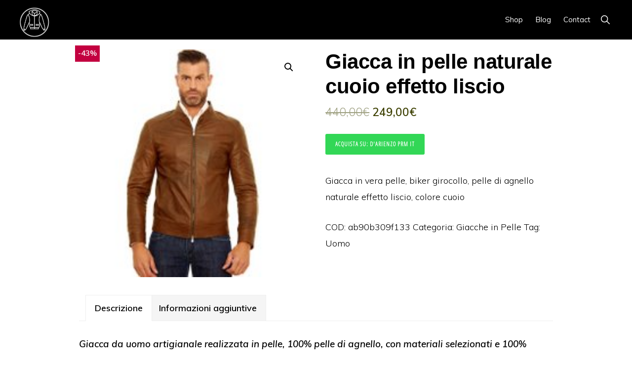

--- FILE ---
content_type: text/html; charset=UTF-8
request_url: https://shop.pistolpocket.it/prodotto/giacca-in-pelle-naturale-cuoio-effetto-liscio/
body_size: 11559
content:
<!DOCTYPE html>
<html lang="it-IT">
<head >
<meta charset="UTF-8" />
<meta name="viewport" content="width=device-width, initial-scale=1" />
<title>Giacca in pelle naturale cuoio effetto liscio</title>
<meta name='robots' content='max-image-preview:large' />
<link rel='dns-prefetch' href='//fonts.googleapis.com' />
<link rel='dns-prefetch' href='//unpkg.com' />
<link rel='dns-prefetch' href='//s.w.org' />
<link rel="alternate" type="application/rss+xml" title="PistolPocket Shop &raquo; Feed" href="https://shop.pistolpocket.it/feed/" />
<link rel="alternate" type="application/rss+xml" title="PistolPocket Shop &raquo; Feed dei commenti" href="https://shop.pistolpocket.it/comments/feed/" />
<link rel="alternate" type="application/rss+xml" title="PistolPocket Shop &raquo; Giacca in pelle naturale cuoio effetto liscio Feed dei commenti" href="https://shop.pistolpocket.it/prodotto/giacca-in-pelle-naturale-cuoio-effetto-liscio/feed/" />
<link rel="canonical" href="https://shop.pistolpocket.it/prodotto/giacca-in-pelle-naturale-cuoio-effetto-liscio/" />
		<script>
			window._wpemojiSettings = {"baseUrl":"https:\/\/s.w.org\/images\/core\/emoji\/13.1.0\/72x72\/","ext":".png","svgUrl":"https:\/\/s.w.org\/images\/core\/emoji\/13.1.0\/svg\/","svgExt":".svg","source":{"concatemoji":"https:\/\/shop.pistolpocket.it\/wp-includes\/js\/wp-emoji-release.min.js?ver=5.8.12"}};
			!function(e,a,t){var n,r,o,i=a.createElement("canvas"),p=i.getContext&&i.getContext("2d");function s(e,t){var a=String.fromCharCode;p.clearRect(0,0,i.width,i.height),p.fillText(a.apply(this,e),0,0);e=i.toDataURL();return p.clearRect(0,0,i.width,i.height),p.fillText(a.apply(this,t),0,0),e===i.toDataURL()}function c(e){var t=a.createElement("script");t.src=e,t.defer=t.type="text/javascript",a.getElementsByTagName("head")[0].appendChild(t)}for(o=Array("flag","emoji"),t.supports={everything:!0,everythingExceptFlag:!0},r=0;r<o.length;r++)t.supports[o[r]]=function(e){if(!p||!p.fillText)return!1;switch(p.textBaseline="top",p.font="600 32px Arial",e){case"flag":return s([127987,65039,8205,9895,65039],[127987,65039,8203,9895,65039])?!1:!s([55356,56826,55356,56819],[55356,56826,8203,55356,56819])&&!s([55356,57332,56128,56423,56128,56418,56128,56421,56128,56430,56128,56423,56128,56447],[55356,57332,8203,56128,56423,8203,56128,56418,8203,56128,56421,8203,56128,56430,8203,56128,56423,8203,56128,56447]);case"emoji":return!s([10084,65039,8205,55357,56613],[10084,65039,8203,55357,56613])}return!1}(o[r]),t.supports.everything=t.supports.everything&&t.supports[o[r]],"flag"!==o[r]&&(t.supports.everythingExceptFlag=t.supports.everythingExceptFlag&&t.supports[o[r]]);t.supports.everythingExceptFlag=t.supports.everythingExceptFlag&&!t.supports.flag,t.DOMReady=!1,t.readyCallback=function(){t.DOMReady=!0},t.supports.everything||(n=function(){t.readyCallback()},a.addEventListener?(a.addEventListener("DOMContentLoaded",n,!1),e.addEventListener("load",n,!1)):(e.attachEvent("onload",n),a.attachEvent("onreadystatechange",function(){"complete"===a.readyState&&t.readyCallback()})),(n=t.source||{}).concatemoji?c(n.concatemoji):n.wpemoji&&n.twemoji&&(c(n.twemoji),c(n.wpemoji)))}(window,document,window._wpemojiSettings);
		</script>
		<style>
img.wp-smiley,
img.emoji {
	display: inline !important;
	border: none !important;
	box-shadow: none !important;
	height: 1em !important;
	width: 1em !important;
	margin: 0 .07em !important;
	vertical-align: -0.1em !important;
	background: none !important;
	padding: 0 !important;
}
</style>
	<link rel='stylesheet' id='atomic-blocks-fontawesome-css'  href='https://shop.pistolpocket.it/wp-content/plugins/atomic-blocks/dist/assets/fontawesome/css/all.min.css?ver=1607435573' media='all' />
<link rel='stylesheet' id='monochrome-pro-css'  href='https://shop.pistolpocket.it/wp-content/themes/monochrome-pro/style.css?ver=1.5.1' media='all' />
<style id='monochrome-pro-inline-css'>


		a,
		.entry-meta a:hover,
		.entry-meta a:focus,
		.entry-title a:hover,
		.entry-title a:focus,
		.genesis-nav-menu a:focus,
		.genesis-nav-menu a:hover,
		.genesis-nav-menu .current-menu-item > a,
		.genesis-nav-menu .toggle-header-search:focus,
		.genesis-nav-menu .toggle-header-search:hover,
		.genesis-responsive-menu .genesis-nav-menu a:focus,
		.genesis-responsive-menu .genesis-nav-menu a:hover,
		.sub-menu-toggle:focus,
		.sub-menu-toggle:hover,
		#genesis-mobile-nav-primary:focus,
		#genesis-mobile-nav-primary:hover {
			color: #3c3f00;
		}

		@media only screen and (max-width: 1023px) {
			.genesis-responsive-menu .genesis-nav-menu a:focus,
			.genesis-responsive-menu .genesis-nav-menu a:hover,
			.genesis-responsive-menu .genesis-nav-menu .sub-menu .menu-item a:focus,
			.genesis-responsive-menu .genesis-nav-menu .sub-menu .menu-item a:hover,
			.genesis-responsive-menu.nav-primary .genesis-nav-menu .sub-menu .current-menu-item > a {
				color: #3c3f00;
			}
		}

		

		button:hover,
		button:focus,
		input:hover[type="button"],
		input:hover[type="reset"],
		input:hover[type="submit"],
		input:focus[type="button"],
		input:focus[type="reset"],
		input:focus[type="submit"],
		.archive-pagination a:hover,
		.archive-pagination a:focus,
		.archive-pagination li.active a,
		.button:hover,
		.button:focus,
		.image-section button:hover,
		.image-section button:focus,
		.image-section input[type="button"]:hover,
		.image-section input[type="button"]:focus,
		.image-section input[type="reset"]:hover,
		.image-section input[type="reset"]:focus,
		.image-section input[type="submit"]:hover,
		.image-section input[type="submit"]:focus,
		.image-section .button:hover,
		.image-section .button:focus,
		.image-section .more-link:hover,
		.image-section .more-link:focus,
		.more-link:hover,
		.more-link:focus,
		.site-container div.wpforms-container-full .wpforms-form input[type="submit"]:focus,
		.site-container div.wpforms-container-full .wpforms-form input[type="submit"]:hover,
		.site-container div.wpforms-container-full .wpforms-form button[type="submit"]:focus,
		.site-container div.wpforms-container-full .wpforms-form button[type="submit"]:hover {
			background-color: #dbd300;
			color: #000000;
		}
		
			.before-footer-cta {
				background-color: #eeee22;
				background: linear-gradient(45deg,#eeee22,#eeee22);
			}

			.before-footer-cta,
			.before-footer-cta a,
			.before-footer-cta p,
			.before-footer-cta .widget-title {
				color: #000000;
			}
			
		.single .content .entry-content > p:first-of-type {
			font-size: 19px;
			font-style: italic;
			font-weight: 600;
		}
		
</style>
<link rel='stylesheet' id='wp-block-library-css'  href='https://shop.pistolpocket.it/wp-includes/css/dist/block-library/style.min.css?ver=5.8.12' media='all' />
<link rel='stylesheet' id='atomic-blocks-style-css-css'  href='https://shop.pistolpocket.it/wp-content/plugins/atomic-blocks/dist/blocks.style.build.css?ver=1607435573' media='all' />
<link rel='stylesheet' id='wc-blocks-vendors-style-css'  href='https://shop.pistolpocket.it/wp-content/plugins/woocommerce/packages/woocommerce-blocks/build/wc-blocks-vendors-style.css?ver=5.5.1' media='all' />
<link rel='stylesheet' id='wc-blocks-style-css'  href='https://shop.pistolpocket.it/wp-content/plugins/woocommerce/packages/woocommerce-blocks/build/wc-blocks-style.css?ver=5.5.1' media='all' />
<link rel='stylesheet' id='contact-form-7-css'  href='https://shop.pistolpocket.it/wp-content/plugins/contact-form-7/includes/css/styles.css?ver=5.4.2' media='all' />
<link rel='stylesheet' id='sb-style-css'  href='https://shop.pistolpocket.it/wp-content/plugins/sb-woocommerce-infinite-scroll/assets/css/sbsa.css?ver=1.5' media='all' />
<link rel='stylesheet' id='sb-animate-style-css'  href='https://shop.pistolpocket.it/wp-content/plugins/sb-woocommerce-infinite-scroll/assets/css/animate.css?ver=1.5' media='all' />
<link rel='stylesheet' id='widgetopts-styles-css'  href='https://shop.pistolpocket.it/wp-content/plugins/widget-options/assets/css/widget-options.css' media='all' />
<link rel='stylesheet' id='woof-css'  href='https://shop.pistolpocket.it/wp-content/plugins/woocommerce-products-filter/css/front.css?ver=2.2.4' media='all' />
<link rel='stylesheet' id='chosen-drop-down-css'  href='https://shop.pistolpocket.it/wp-content/plugins/woocommerce-products-filter/js/chosen/chosen.min.css?ver=2.2.4' media='all' />
<link rel='stylesheet' id='plainoverlay-css'  href='https://shop.pistolpocket.it/wp-content/plugins/woocommerce-products-filter/css/plainoverlay.css?ver=2.2.4' media='all' />
<link rel='stylesheet' id='woof_by_onsales_html_items-css'  href='https://shop.pistolpocket.it/wp-content/plugins/woocommerce-products-filter/ext/by_onsales/css/by_onsales.css?ver=2.2.4' media='all' />
<link rel='stylesheet' id='woof_by_text_html_items-css'  href='https://shop.pistolpocket.it/wp-content/plugins/woocommerce-products-filter/ext/by_text/css/by_text.css?ver=2.2.4' media='all' />
<link rel='stylesheet' id='woof_color_html_items-css'  href='https://shop.pistolpocket.it/wp-content/plugins/woocommerce-products-filter/ext/color/css/html_types/color.css?ver=2.2.4' media='all' />
<link rel='stylesheet' id='woof_label_html_items-css'  href='https://shop.pistolpocket.it/wp-content/plugins/woocommerce-products-filter/ext/label/css/html_types/label.css?ver=2.2.4' media='all' />
<link rel='stylesheet' id='photoswipe-css'  href='https://shop.pistolpocket.it/wp-content/plugins/woocommerce/assets/css/photoswipe/photoswipe.min.css?ver=5.6.2' media='all' />
<link rel='stylesheet' id='photoswipe-default-skin-css'  href='https://shop.pistolpocket.it/wp-content/plugins/woocommerce/assets/css/photoswipe/default-skin/default-skin.min.css?ver=5.6.2' media='all' />
<link rel='stylesheet' id='woocommerce-layout-css'  href='https://shop.pistolpocket.it/wp-content/plugins/woocommerce/assets/css/woocommerce-layout.css?ver=5.6.2' media='all' />
<link rel='stylesheet' id='woocommerce-smallscreen-css'  href='https://shop.pistolpocket.it/wp-content/plugins/woocommerce/assets/css/woocommerce-smallscreen.css?ver=5.6.2' media='only screen and (max-width: 800px)' />
<link rel='stylesheet' id='woocommerce-general-css'  href='https://shop.pistolpocket.it/wp-content/plugins/woocommerce/assets/css/woocommerce.css?ver=5.6.2' media='all' />
<link rel='stylesheet' id='monochrome-woocommerce-styles-css'  href='https://shop.pistolpocket.it/wp-content/themes/monochrome-pro/lib/woocommerce/monochrome-woocommerce.css?ver=1.5.1' media='screen' />
<style id='monochrome-woocommerce-styles-inline-css'>


		.woocommerce div.product p.price,
		.woocommerce div.product span.price,
		.woocommerce div.product .woocommerce-tabs ul.tabs li a:focus,
		.woocommerce div.product .woocommerce-tabs ul.tabs li a:hover,
		.woocommerce ul.products li.product h3:hover,
		.woocommerce ul.products li.product .price,
		.woocommerce .woocommerce-breadcrumb a:focus,
		.woocommerce .woocommerce-breadcrumb a:hover,
		.woocommerce .widget_layered_nav ul li.chosen a::before,
		.woocommerce .widget_layered_nav_filters ul li a::before,
		.woocommerce .widget_rating_filter ul li.chosen a::before,
		.woocommerce .widget_rating_filter ul li.chosen a::before {
			color: #3c3f00;
		}

	

		.woocommerce-error::before,
		.woocommerce-info::before,
		.woocommerce-message::before {
			color: #dbd300;
		}

		.content .wc-block-grid__product-add-to-cart .wp-block-button__link.add_to_cart_button:focus,
		.content .wc-block-grid__product-add-to-cart .wp-block-button__link.add_to_cart_button:hover,
		.woocommerce a.button:focus,
		.woocommerce a.button:hover,
		.woocommerce a.button.alt:focus,
		.woocommerce a.button.alt:hover,
		.woocommerce button.button:focus,
		.woocommerce button.button:hover,
		.woocommerce button.button.alt:focus,
		.woocommerce button.button.alt:hover,
		.woocommerce input.button:focus,
		.woocommerce input.button:hover,
		.woocommerce input.button.alt:focus,
		.woocommerce input.button.alt:hover,
		.woocommerce input[type="submit"]:focus,
		.woocommerce input[type="submit"]:hover,
		.woocommerce span.onsale,
		.woocommerce #respond input#submit:focus,
		.woocommerce #respond input#submit:hover,
		.woocommerce #respond input#submit.alt:focus,
		.woocommerce #respond input#submit.alt:hover,
		.woocommerce.widget_price_filter .ui-slider .ui-slider-handle,
		.woocommerce.widget_price_filter .ui-slider .ui-slider-range {
			background-color: #dbd300;
			color: #000000;
		}

		ul.woocommerce-error,
		.woocommerce-error,
		.woocommerce-info,
		.woocommerce-message {
			border-top-color: #dbd300;
		}

	
</style>
<style id='woocommerce-inline-inline-css'>
.woocommerce form .form-row .required { visibility: visible; }
</style>
<link rel='stylesheet' id='wc-gateway-ppec-frontend-css'  href='https://shop.pistolpocket.it/wp-content/plugins/woocommerce-gateway-paypal-express-checkout/assets/css/wc-gateway-ppec-frontend.css?ver=2.1.2' media='all' />
<link rel='stylesheet' id='monochrome-fonts-css'  href='//fonts.googleapis.com/css?family=Muli%3A300%2C300i%2C400%2C400i%2C600%2C600i%7COpen+Sans+Condensed%3A300&#038;ver=1.5.1' media='all' />
<link rel='stylesheet' id='monochrome-ionicons-css'  href='//unpkg.com/ionicons@4.1.2/dist/css/ionicons.min.css?ver=1.5.1' media='all' />
<link rel='stylesheet' id='monochrome-pro-gutenberg-css'  href='https://shop.pistolpocket.it/wp-content/themes/monochrome-pro/lib/gutenberg/front-end.css?ver=1.5.1' media='all' />
<style id='monochrome-pro-gutenberg-inline-css'>
.ab-block-post-grid .ab-post-grid-items .ab-block-post-grid-title a:hover {
	color: #3c3f00;
}

.site-container .wp-block-button .wp-block-button__link {
	background-color: #dbd300;
}

.wp-block-button .wp-block-button__link:not(.has-background),
.wp-block-button .wp-block-button__link:not(.has-background):focus,
.wp-block-button .wp-block-button__link:not(.has-background):hover {
	color: #000000;
}

.site-container .wp-block-button.is-style-outline .wp-block-button__link {
	color: #dbd300;
}

.site-container .wp-block-button.is-style-outline .wp-block-button__link:focus,
.site-container .wp-block-button.is-style-outline .wp-block-button__link:hover {
	color: #fef623;
}

.site-container .wp-block-pullquote.is-style-solid-color {
	background-color: #dbd300;
}		.site-container .has-small-font-size {
			font-size: 14px;
		}		.site-container .has-normal-font-size {
			font-size: 18px;
		}		.site-container .has-large-font-size {
			font-size: 22px;
		}		.site-container .has-larger-font-size {
			font-size: 26px;
		}		.site-container .has-theme-primary-color,
		.site-container .wp-block-button .wp-block-button__link.has-theme-primary-color,
		.site-container .wp-block-button.is-style-outline .wp-block-button__link.has-theme-primary-color {
			color: #3c3f00;
		}

		.site-container .has-theme-primary-background-color,
		.site-container .wp-block-button .wp-block-button__link.has-theme-primary-background-color,
		.site-container .wp-block-pullquote.is-style-solid-color.has-theme-primary-background-color {
			background-color: #3c3f00;
		}		.site-container .has-theme-secondary-color,
		.site-container .wp-block-button .wp-block-button__link.has-theme-secondary-color,
		.site-container .wp-block-button.is-style-outline .wp-block-button__link.has-theme-secondary-color {
			color: #dbd300;
		}

		.site-container .has-theme-secondary-background-color,
		.site-container .wp-block-button .wp-block-button__link.has-theme-secondary-background-color,
		.site-container .wp-block-pullquote.is-style-solid-color.has-theme-secondary-background-color {
			background-color: #dbd300;
		}
</style>
<link rel='stylesheet' id='simple-social-icons-font-css'  href='https://shop.pistolpocket.it/wp-content/plugins/simple-social-icons/css/style.css?ver=3.0.2' media='all' />
<link rel='stylesheet' id='aawp-styles-css'  href='https://shop.pistolpocket.it/wp-content/plugins/aawp/public/assets/css/styles.min.css?ver=3.14.3' media='all' />
<link rel='stylesheet' id='custom-style-css'  href='https://shop.pistolpocket.it/wp-content/themes/monochrome-pro/custom.css?ver=5.8.12' media='all' />
<script src='https://shop.pistolpocket.it/wp-includes/js/jquery/jquery.min.js?ver=3.6.0' id='jquery-core-js'></script>
<script src='https://shop.pistolpocket.it/wp-includes/js/jquery/jquery-migrate.min.js?ver=3.3.2' id='jquery-migrate-js'></script>
<script src='https://shop.pistolpocket.it/wp-content/plugins/simple-social-icons/svgxuse.js?ver=1.1.21' id='svg-x-use-js'></script>
<link rel="https://api.w.org/" href="https://shop.pistolpocket.it/wp-json/" /><link rel="alternate" type="application/json" href="https://shop.pistolpocket.it/wp-json/wp/v2/product/44496" /><link rel="EditURI" type="application/rsd+xml" title="RSD" href="https://shop.pistolpocket.it/xmlrpc.php?rsd" />
<link rel="alternate" type="application/json+oembed" href="https://shop.pistolpocket.it/wp-json/oembed/1.0/embed?url=https%3A%2F%2Fshop.pistolpocket.it%2Fprodotto%2Fgiacca-in-pelle-naturale-cuoio-effetto-liscio%2F" />
<link rel="alternate" type="text/xml+oembed" href="https://shop.pistolpocket.it/wp-json/oembed/1.0/embed?url=https%3A%2F%2Fshop.pistolpocket.it%2Fprodotto%2Fgiacca-in-pelle-naturale-cuoio-effetto-liscio%2F&#038;format=xml" />
<style type="text/css">.aawp .aawp-tb__row--highlight{background-color:#256aaf;}.aawp .aawp-tb__row--highlight{color:#fff;}.aawp .aawp-tb__row--highlight a{color:#fff;}</style><link rel="icon" href="https://shop.pistolpocket.it/wp-content/themes/monochrome-pro/images/favicon.ico" />
<link rel="pingback" href="https://shop.pistolpocket.it/xmlrpc.php" />
<!-- Global site tag (gtag.js) - Google Analytics -->
<script async src="https://www.googletagmanager.com/gtag/js?id=G-E6XN69HCWD"></script>
<script>
  window.dataLayer = window.dataLayer || [];
  function gtag(){dataLayer.push(arguments);}
  gtag('js', new Date());

  gtag('config', 'G-E6XN69HCWD');
</script>	<noscript><style>.woocommerce-product-gallery{ opacity: 1 !important; }</style></noscript>
	      
        <script type="text/javascript">
            if (typeof woof_lang_custom == 'undefined') {
                var woof_lang_custom = {};/*!!important*/
            }
            woof_lang_custom.onsales = "In offerta";
        </script>
                <style type="text/css">
                </style>
        <script type="text/javascript">
            if (typeof woof_lang_custom == 'undefined') {
                var woof_lang_custom = {};/*!!important*/
            }
            woof_lang_custom.woof_text = "Per testo";

            var woof_text_autocomplete = 0;
            var woof_text_autocomplete_items = 10;
                        woof_text_autocomplete =0;
                woof_text_autocomplete_items =10;
        
            var woof_post_links_in_autocomplete = 0;
                        woof_post_links_in_autocomplete =0;
        
            var how_to_open_links = 0;
                        how_to_open_links =0;
        
        </script>
        	<style type="text/css">
		</style>
	        <script type="text/javascript">
            var woof_is_permalink =1;

            var woof_shop_page = "";
        
            var woof_really_curr_tax = {};
            var woof_current_page_link = location.protocol + '//' + location.host + location.pathname;
            //***lets remove pagination from woof_current_page_link
            woof_current_page_link = woof_current_page_link.replace(/\page\/[0-9]+/, "");
                            woof_current_page_link = "https://shop.pistolpocket.it/negozio/";
                            var woof_link = 'https://shop.pistolpocket.it/wp-content/plugins/woocommerce-products-filter/';

                </script>

                <script>

            var woof_ajaxurl = "https://shop.pistolpocket.it/wp-admin/admin-ajax.php";

            var woof_lang = {
                'orderby': "ordina per",
                'date': "data",
                'perpage': "per pagina",
                'pricerange': "intervallo dei prezzi",
                'menu_order': "ordinamento menu",
                'popularity': "popolarità",
                'rating': "valutazione",
                'price': "prezzo dal basso ad alto",
                'price-desc': "prezzo da alto al basso"
            };

            if (typeof woof_lang_custom == 'undefined') {
                var woof_lang_custom = {};/*!!important*/
            }

            //***

            var woof_is_mobile = 0;
        


            var woof_show_price_search_button = 0;
            var woof_show_price_search_type = 0;
        
            var woof_show_price_search_type = 3;

            var swoof_search_slug = "swoof";

        
            var icheck_skin = {};
                        icheck_skin = 'none';
        
            var is_woof_use_chosen =1;

        

            var woof_current_values = '[]';
            //+++
            var woof_lang_loading = "Caricamento …";

                        woof_lang_loading = "Carico...";
        
            var woof_lang_show_products_filter = "mostra il filtro prodotti";
            var woof_lang_hide_products_filter = "nascondi il filtro prodotti";
            var woof_lang_pricerange = "intervallo dei prezzi";

            //+++

            var woof_use_beauty_scroll =0;
            //+++
            var woof_autosubmit =1;
            var woof_ajaxurl = "https://shop.pistolpocket.it/wp-admin/admin-ajax.php";
            /*var woof_submit_link = "";*/
            var woof_is_ajax = 0;
            var woof_ajax_redraw = 0;
            var woof_ajax_page_num =1;
            var woof_ajax_first_done = false;
            var woof_checkboxes_slide_flag = true;


            //toggles
            var woof_toggle_type = "text";

            var woof_toggle_closed_text = "-";
            var woof_toggle_opened_text = "+";

            var woof_toggle_closed_image = "https://shop.pistolpocket.it/wp-content/plugins/woocommerce-products-filter/img/plus3.png";
            var woof_toggle_opened_image = "https://shop.pistolpocket.it/wp-content/plugins/woocommerce-products-filter/img/minus3.png";


            //indexes which can be displayed in red buttons panel
                    var woof_accept_array = ["min_price", "orderby", "perpage", "onsales","woof_text","min_rating","product_visibility","product_cat","product_tag","pa_brand","pa_colore","pa_taglia"];

        


            //***
            //for extensions

            var woof_ext_init_functions = null;
                        woof_ext_init_functions = '{"by_onsales":"woof_init_onsales","by_text":"woof_init_text","color":"woof_init_colors","label":"woof_init_labels"}';

        

        
            var woof_overlay_skin = "loading-spin";

            jQuery(function () {
                try
                {
                    woof_current_values = jQuery.parseJSON(woof_current_values);
                } catch (e)
                {
                    woof_current_values = null;
                }
                if (woof_current_values == null || woof_current_values.length == 0) {
                    woof_current_values = {};
                }

            });

            function woof_js_after_ajax_done() {
                jQuery(document).trigger('woof_ajax_done');
                    }
        </script>
        </head>
<body class="product-template-default single single-product postid-44496 wp-custom-logo wp-embed-responsive theme-genesis aawp-custom woocommerce woocommerce-page woocommerce-no-js header-full-width full-width-content genesis-breadcrumbs-hidden" itemscope itemtype="https://schema.org/WebPage"><div class="site-container"><ul class="genesis-skip-link"><li><a href="#genesis-nav-primary" class="screen-reader-shortcut"> Passa alla navigazione primaria</a></li><li><a href="#genesis-content" class="screen-reader-shortcut"> Passa al contenuto principale</a></li></ul><header class="site-header" itemscope itemtype="https://schema.org/WPHeader"><div class="wrap"><div class="title-area"><a href="https://shop.pistolpocket.it/" class="custom-logo-link" rel="home"><img width="235" height="235" src="https://shop.pistolpocket.it/wp-content/uploads/2021/08/cropped-logo-pp.png" class="custom-logo" alt="PistolPocket Shop" srcset="https://shop.pistolpocket.it/wp-content/uploads/2021/08/cropped-logo-pp.png 235w, https://shop.pistolpocket.it/wp-content/uploads/2021/08/cropped-logo-pp-150x150.png 150w, https://shop.pistolpocket.it/wp-content/uploads/2021/08/cropped-logo-pp-80x80.png 80w, https://shop.pistolpocket.it/wp-content/uploads/2021/08/cropped-logo-pp-180x180.png 180w" sizes="(max-width: 235px) 100vw, 235px" /></a><p class="site-title" itemprop="headline">PistolPocket Shop</p><p class="site-description" itemprop="description">Tutte le giacche che vuoi</p></div><nav class="nav-primary" aria-label="Principale" itemscope itemtype="https://schema.org/SiteNavigationElement" id="genesis-nav-primary"><div class="wrap"><ul id="menu-menu-top" class="menu genesis-nav-menu menu-primary js-superfish"><li id="menu-item-27" class="menu-item menu-item-type-custom menu-item-object-custom menu-item-has-children menu-item-27"><a href="http://shop.pistolpocket.it/negozio" itemprop="url"><span itemprop="name">Shop</span></a>
<ul class="sub-menu">
	<li id="menu-item-83757" class="menu-item menu-item-type-custom menu-item-object-custom menu-item-83757"><a href="http://shop.pistolpocket.it/negozio/?swoof=1&#038;product_tag=uomo" itemprop="url"><span itemprop="name">Giacche Uomo</span></a></li>
	<li id="menu-item-83758" class="menu-item menu-item-type-custom menu-item-object-custom menu-item-83758"><a href="http://shop.pistolpocket.it/negozio/?swoof=1&#038;product_tag=donna" itemprop="url"><span itemprop="name">Giacche Donna</span></a></li>
</ul>
</li>
<li id="menu-item-24" class="menu-item menu-item-type-custom menu-item-object-custom menu-item-24"><a href="https://pistolpocket.it/" itemprop="url"><span itemprop="name">Blog</span></a></li>
<li id="menu-item-85840" class="menu-item menu-item-type-post_type menu-item-object-page menu-item-85840"><a href="https://shop.pistolpocket.it/contact/" itemprop="url"><span itemprop="name">Contact</span></a></li>
<li class="menu-item"><a href="#header-search-wrap" aria-controls="header-search-wrap" aria-expanded="false" role="button" class="toggle-header-search"><span class="screen-reader-text">Show Search</span><span class="ionicons ion-ios-search"></span></a></li></ul></div></nav><div id="header-search-wrap" class="header-search-wrap"><form class="search-form" method="get" action="https://shop.pistolpocket.it/" role="search" itemprop="potentialAction" itemscope itemtype="https://schema.org/SearchAction"><label class="search-form-label screen-reader-text" for="searchform-1">Cerca in questo sito web</label><input class="search-form-input" type="search" name="s" id="searchform-1" placeholder="Cerca in questo sito web" itemprop="query-input"><input class="search-form-submit" type="submit" value="Cerca"><meta content="https://shop.pistolpocket.it/?s={s}" itemprop="target"></form> <a href="#" role="button" aria-expanded="false" aria-controls="header-search-wrap" class="toggle-header-search close"><span class="screen-reader-text">Hide Search</span><span class="ionicons ion-ios-close"></span></a></div></div></header><div class="topwrapwrapper"><div class="widget_text extendedwopts-show extendedwopts-mobile widget wrap topwrap"><div class="textwidget custom-html-widget"><figure class="wp-block-image size-large is-style-default"><div class="gender"><img src="http://shop.pistolpocket.it/wp-content/uploads/2020/10/giacche-uomo-donna-mobile-1.jpg" class="wp-image-952" alt="Giacche Uomo Donna">
<div class="text-block">
<h2>all the jackets YOU want</h2>
</div></div></figure></div></div></div><div class="site-inner"><div class="content-sidebar-wrap"><main class="content" id="genesis-content"><div class="woocommerce-notices-wrapper"></div>
			<div id="product-44496" class="post-44496 product type-product status-publish has-post-thumbnail product_cat-giacche-pelle product_tag-uomo pa_brand-darienzo pa_colore-marrone entry first instock sale product-type-external">
				
	<span class="onsale"> -43%</span>
	<div class="woocommerce-product-gallery woocommerce-product-gallery--with-images woocommerce-product-gallery--columns-4 images" data-columns="4" style="opacity: 0; transition: opacity .25s ease-in-out;">
	<figure class="woocommerce-product-gallery__wrapper">
		<div data-thumb="https://shop.pistolpocket.it/wp-content/uploads/2020/12/unnamed-file-5624-180x180.jpeg" data-thumb-alt="" class="woocommerce-product-gallery__image"><a href="https://shop.pistolpocket.it/wp-content/uploads/2020/12/unnamed-file-5624.jpeg"><img width="200" height="200" src="https://shop.pistolpocket.it/wp-content/uploads/2020/12/unnamed-file-5624.jpeg" class="wp-post-image" alt="" loading="lazy" title="" data-caption="" data-src="https://shop.pistolpocket.it/wp-content/uploads/2020/12/unnamed-file-5624.jpeg" data-large_image="https://shop.pistolpocket.it/wp-content/uploads/2020/12/unnamed-file-5624.jpeg" data-large_image_width="200" data-large_image_height="200" srcset="https://shop.pistolpocket.it/wp-content/uploads/2020/12/unnamed-file-5624.jpeg 200w, https://shop.pistolpocket.it/wp-content/uploads/2020/12/unnamed-file-5624-150x150.jpeg 150w, https://shop.pistolpocket.it/wp-content/uploads/2020/12/unnamed-file-5624-80x80.jpeg 80w, https://shop.pistolpocket.it/wp-content/uploads/2020/12/unnamed-file-5624-180x180.jpeg 180w" sizes="(max-width: 200px) 100vw, 200px" /></a></div>	</figure>
</div>

				<div class="summary">
					<h1 class="product_title entry-title">Giacca in pelle naturale cuoio effetto liscio</h1><p class="price"><del aria-hidden="true"><span class="woocommerce-Price-amount amount"><bdi>440,00<span class="woocommerce-Price-currencySymbol">&euro;</span></bdi></span></del> <ins><span class="woocommerce-Price-amount amount"><bdi>249,00<span class="woocommerce-Price-currencySymbol">&euro;</span></bdi></span></ins></p>

                    <p class="cart">
                    <a href="https://www.awin1.com/pclick.php?p=27757670773&#038;a=357849&#038;m=12661" rel="nofollow" class="single_add_to_cart_button                                                           button alt" target="_blank">  
                    Acquista su: D&#039;Arienzo PRM IT</a>
                    </p>

                    <div class="woocommerce-product-details__short-description">
	<p>Giacca in vera pelle, biker girocollo, pelle di agnello naturale effetto liscio, colore cuoio</p>
</div>
<div class="product_meta">

	
	
		<span class="sku_wrapper">COD: <span class="sku">ab90b309f133</span></span>

	
	<span class="posted_in">Categoria: <a href="https://shop.pistolpocket.it/categoria-prodotto/giacche-pelle/" rel="tag">Giacche in Pelle</a></span>
	<span class="tagged_as">Tag: <a href="https://shop.pistolpocket.it/tag-prodotto/uomo/" rel="tag">Uomo</a></span>
	
</div>
				</div>

				
	<div class="woocommerce-tabs wc-tabs-wrapper">
		<ul class="tabs wc-tabs" role="tablist">
							<li class="description_tab" id="tab-title-description" role="tab" aria-controls="tab-description">
					<a href="#tab-description">
						Descrizione					</a>
				</li>
							<li class="additional_information_tab" id="tab-title-additional_information" role="tab" aria-controls="tab-additional_information">
					<a href="#tab-additional_information">
						Informazioni aggiuntive					</a>
				</li>
					</ul>
					<div class="woocommerce-Tabs-panel woocommerce-Tabs-panel--description panel entry-content wc-tab" id="tab-description" role="tabpanel" aria-labelledby="tab-title-description">
				
	<h2>Descrizione</h2>

<p>Giacca da uomo artigianale realizzata in pelle, 100% pelle di agnello, con materiali selezionati e 100% Made in Italy.    Il modello proposto &#8220;Giacca Biker mod. Marlon&#8221; in vera pelle 100% di agnello è costituito da:   	2 tasche frontali con calamita; 	1 tasca interna; 	girocollo; 	cerniera centrale; 	bottoni a pressione manica; 	vestibilità slim fit.    Il nostro modello è alto 1.82m e di questa giacca indossa una taglia 50.  Per questo stile di giacca noi ti consigliamo una taglia maggiore rispetto a quella comunemente indossata.</p>
			</div>
					<div class="woocommerce-Tabs-panel woocommerce-Tabs-panel--additional_information panel entry-content wc-tab" id="tab-additional_information" role="tabpanel" aria-labelledby="tab-title-additional_information">
				
	<h2>Informazioni aggiuntive</h2>

<table class="woocommerce-product-attributes shop_attributes">
			<tr class="woocommerce-product-attributes-item woocommerce-product-attributes-item--attribute_pa_brand">
			<th class="woocommerce-product-attributes-item__label">Brand</th>
			<td class="woocommerce-product-attributes-item__value"><p><a href="https://shop.pistolpocket.it/brand/darienzo/" rel="tag">D&#039;Arienzo</a></p>
</td>
		</tr>
			<tr class="woocommerce-product-attributes-item woocommerce-product-attributes-item--attribute_pa_colore">
			<th class="woocommerce-product-attributes-item__label">Colore</th>
			<td class="woocommerce-product-attributes-item__value"><p><a href="https://shop.pistolpocket.it/colore/marrone/" rel="tag">Marrone</a></p>
</td>
		</tr>
	</table>
			</div>
		
			</div>


	<section class="related products">

					<h2>Prodotti correlati</h2>
				
		<ul class="products columns-4">

			
					<li class="entry product type-product post-44044 status-publish first instock product_cat-giacche-pelle product_tag-uomo has-post-thumbnail product-type-external">
	<a target="_blank" href="https://www.awin1.com/pclick.php?p=27727844631&#038;a=357849&#038;m=9606" class="woocommerce-LoopProduct-link woocommerce-loop-product__link"><img width="200" height="200" src="https://shop.pistolpocket.it/wp-content/uploads/2020/12/unnamed-file-5399.jpeg" class="attachment-woocommerce_thumbnail size-woocommerce_thumbnail" alt="" loading="lazy" srcset="https://shop.pistolpocket.it/wp-content/uploads/2020/12/unnamed-file-5399.jpeg 200w, https://shop.pistolpocket.it/wp-content/uploads/2020/12/unnamed-file-5399-150x150.jpeg 150w, https://shop.pistolpocket.it/wp-content/uploads/2020/12/unnamed-file-5399-80x80.jpeg 80w, https://shop.pistolpocket.it/wp-content/uploads/2020/12/unnamed-file-5399-180x180.jpeg 180w" sizes="(max-width: 200px) 100vw, 200px" /><h2 class="woocommerce-loop-product__title">ASOS DESIGN &#8211; Giacca Harrington oversize in pelle sintetica nera-Nero</h2>
	<span class="price"><span class="woocommerce-Price-amount amount"><bdi>62,99<span class="woocommerce-Price-currencySymbol">&euro;</span></bdi></span></span>
</a><a rel="nofollow" href="https://www.awin1.com/pclick.php?p=27727844631&#038;a=357849&#038;m=9606" data-quantity="1" data-product_id="44044" data-product_sku="538b99c6f0ab" class="button product_type_external" target="_blank">Acquista su: Asos.com IT</a></li>

			
					<li class="entry product type-product post-44010 status-publish instock product_cat-giacche-pelle product_tag-uomo has-post-thumbnail product-type-external">
	<a target="_blank" href="https://www.awin1.com/pclick.php?p=24907015077&#038;a=357849&#038;m=16631" class="woocommerce-LoopProduct-link woocommerce-loop-product__link"><img width="200" height="200" src="https://shop.pistolpocket.it/wp-content/uploads/2020/12/unnamed-file-5382.jpeg" class="attachment-woocommerce_thumbnail size-woocommerce_thumbnail" alt="" loading="lazy" srcset="https://shop.pistolpocket.it/wp-content/uploads/2020/12/unnamed-file-5382.jpeg 200w, https://shop.pistolpocket.it/wp-content/uploads/2020/12/unnamed-file-5382-150x150.jpeg 150w, https://shop.pistolpocket.it/wp-content/uploads/2020/12/unnamed-file-5382-80x80.jpeg 80w, https://shop.pistolpocket.it/wp-content/uploads/2020/12/unnamed-file-5382-180x180.jpeg 180w" sizes="(max-width: 200px) 100vw, 200px" /><h2 class="woocommerce-loop-product__title">ALESSANDRO DELL&#8217;ACQUA GIACCA IN ECOPELLE UOMO NERO</h2>
</a><a rel="nofollow" href="https://www.awin1.com/pclick.php?p=24907015077&#038;a=357849&#038;m=16631" data-quantity="1" data-product_id="44010" data-product_sku="361f791fd6cb" class="button product_type_external" target="_blank">Acquista su: Pricy IT</a></li>

			
					<li class="entry product type-product post-44032 status-publish instock product_cat-giacche-pelle product_tag-uomo has-post-thumbnail sale product-type-external">
	<a target="_blank" href="https://www.awin1.com/pclick.php?p=24891493813&#038;a=357849&#038;m=9606" class="woocommerce-LoopProduct-link woocommerce-loop-product__link">
	<span class="onsale"> -62%</span>
	<img width="200" height="200" src="https://shop.pistolpocket.it/wp-content/uploads/2020/12/unnamed-file-5393.jpeg" class="attachment-woocommerce_thumbnail size-woocommerce_thumbnail" alt="" loading="lazy" srcset="https://shop.pistolpocket.it/wp-content/uploads/2020/12/unnamed-file-5393.jpeg 200w, https://shop.pistolpocket.it/wp-content/uploads/2020/12/unnamed-file-5393-150x150.jpeg 150w, https://shop.pistolpocket.it/wp-content/uploads/2020/12/unnamed-file-5393-80x80.jpeg 80w, https://shop.pistolpocket.it/wp-content/uploads/2020/12/unnamed-file-5393-180x180.jpeg 180w" sizes="(max-width: 200px) 100vw, 200px" /><h2 class="woocommerce-loop-product__title">ASOS DESIGN &#8211; Bomber in camoscio sintetico grigio</h2>
	<span class="price"><del aria-hidden="true"><span class="woocommerce-Price-amount amount"><bdi>65,99<span class="woocommerce-Price-currencySymbol">&euro;</span></bdi></span></del> <ins><span class="woocommerce-Price-amount amount"><bdi>24,99<span class="woocommerce-Price-currencySymbol">&euro;</span></bdi></span></ins></span>
</a><a rel="nofollow" href="https://www.awin1.com/pclick.php?p=24891493813&#038;a=357849&#038;m=9606" data-quantity="1" data-product_id="44032" data-product_sku="19a7ae774039" class="button product_type_external" target="_blank">Acquista su: Asos.com IT</a></li>

			
					<li class="entry product type-product post-44014 status-publish last instock product_cat-giacche-pelle product_tag-uomo has-post-thumbnail sale product-type-external">
	<a target="_blank" href="https://www.awin1.com/pclick.php?p=26401153377&#038;a=357849&#038;m=9606" class="woocommerce-LoopProduct-link woocommerce-loop-product__link">
	<span class="onsale"> -20%</span>
	<img width="200" height="200" src="https://shop.pistolpocket.it/wp-content/uploads/2020/12/unnamed-file-5384.jpeg" class="attachment-woocommerce_thumbnail size-woocommerce_thumbnail" alt="" loading="lazy" srcset="https://shop.pistolpocket.it/wp-content/uploads/2020/12/unnamed-file-5384.jpeg 200w, https://shop.pistolpocket.it/wp-content/uploads/2020/12/unnamed-file-5384-150x150.jpeg 150w, https://shop.pistolpocket.it/wp-content/uploads/2020/12/unnamed-file-5384-80x80.jpeg 80w, https://shop.pistolpocket.it/wp-content/uploads/2020/12/unnamed-file-5384-180x180.jpeg 180w" sizes="(max-width: 200px) 100vw, 200px" /><h2 class="woocommerce-loop-product__title">ASOS &#8211; Unrvlld Supply &#8211; Bomber stile college in pelle rossa-Rosso</h2>
	<span class="price"><del aria-hidden="true"><span class="woocommerce-Price-amount amount"><bdi>155,99<span class="woocommerce-Price-currencySymbol">&euro;</span></bdi></span></del> <ins><span class="woocommerce-Price-amount amount"><bdi>124,75<span class="woocommerce-Price-currencySymbol">&euro;</span></bdi></span></ins></span>
</a><a rel="nofollow" href="https://www.awin1.com/pclick.php?p=26401153377&#038;a=357849&#038;m=9606" data-quantity="1" data-product_id="44014" data-product_sku="e534ee510c27" class="button product_type_external" target="_blank">Acquista su: Asos.com IT</a></li>

			
		</ul>

	</section>
				</div>

			</main></div></div></div><footer class="site-footer" itemscope itemtype="https://schema.org/WPFooter"><div class="wrap"><p></p></div></footer><style type="text/css">
	img.sb-lazy-img {
		background:url(https://shop.pistolpocket.it/wp-content/plugins/sb-woocommerce-infinite-scroll//assets/img/lazyload.gif) no-repeat center;
	}
</style>
<script type="text/javascript">
	(function($) {
		'use strict';
		var w = $(window);
		var sbwis;
		sbwis = {
			init: function() {
				var pagination_type = 'infinite_scroll';
												if(w.width() <= '767') {
									var pagination_type = 'infinite_scroll';
								}
															
							if(pagination_type == 'ajax_pagination') {
								$('body').on('click', '.woocommerce-pagination a', function(e) {
									e.preventDefault();
									var href = $.trim($(this).attr('href'));
									if(href != '') {
										if(!sbwis.msieversion()) {
											history.pushState(null, null, href);
										}
										sbwis.onstart();
																				$('.woocommerce-pagination').before('<div id="sb-infinite-scroll-loader" class="sb-infinite-scroll-loader  "><img src="https://shop.pistolpocket.it/wp-content/plugins/sb-woocommerce-infinite-scroll//assets/img/ajax-loader.gif" alt=" " /><span>Loading...</span></div>');
																				$.get(href, function(response) {
											if(!sbwis.msieversion()) {
												document.title = $(response).filter('title').html();
											}
																								var html = $(response).find('ul.products').html();
													$('ul.products').html(html);
																										var html = $(response).find('.woocommerce-pagination').html();
													$('.woocommerce-pagination').html(html);
																									$('.sb-infinite-scroll-loader').remove();
												sbwis.onfinish();
																									var scrollto = 0;
																											if($('html, body').length) {
															var scrollto = $('html, body').offset().top;
														}
																										$('html, body').animate({ scrollTop: scrollto }, 500);
																							$('ul.products li.product').addClass('animated fadeIn').one('webkitAnimationEnd mozAnimationEnd MSAnimationEnd oanimationend animationend', function() {
												$(this).removeClass('animated fadeIn');
											});
										});
									}
								});
							}
							
							if(pagination_type == 'load_more_button' || pagination_type == 'infinite_scroll') {
								$(document).ready(function() {
									if($('.woocommerce-pagination').length) {
										$('.woocommerce-pagination').before('<div id="sb-infinite-scroll-load-more" class="sb-infinite-scroll-load-more  "><a sb-processing="0">Carica più Prodotti</a><br class="sb-clear" /></div>');
										if(pagination_type == 'infinite_scroll') {
											$('#sb-infinite-scroll-load-more').addClass('sb-hide');
										}
									}
									$('.woocommerce-pagination').addClass('sb-hide');
									$('ul.products li.product').addClass('sb-added');
								});
								$('body').on('click', '#sb-infinite-scroll-load-more a', function(e) {
									e.preventDefault();
									if($('.woocommerce-pagination a.next').length) {
										$('#sb-infinite-scroll-load-more a').attr('sb-processing', 1);
										var href = $('.woocommerce-pagination a.next').attr('href');
										sbwis.onstart();
																					$('#sb-infinite-scroll-load-more').hide();
											$('.woocommerce-pagination').before('<div id="sb-infinite-scroll-loader" class="sb-infinite-scroll-loader  "><img src="https://shop.pistolpocket.it/wp-content/plugins/sb-woocommerce-infinite-scroll//assets/img/ajax-loader.gif" alt=" " /><span>Loading...</span></div>');
																				$.get(href, function(response) {
											$('.woocommerce-pagination').html($(response).find('.woocommerce-pagination').html());
											
											$(response).find('ul.products li.product').each(function() {
												$('ul.products li.product:last').after($(this));
											});
											
											$('#sb-infinite-scroll-loader').remove();
											$('#sb-infinite-scroll-load-more').show();
											$('#sb-infinite-scroll-load-more a').attr('sb-processing', 0);
											sbwis.onfinish();
											$('ul.products li.product').not('.sb-added').addClass('animated fadeIn').one('webkitAnimationEnd mozAnimationEnd MSAnimationEnd oanimationend animationend', function() {
												$(this).removeClass('animated fadeIn').addClass('sb-added');
											});
											
											if($('.woocommerce-pagination a.next').length == 0) {
												$('#sb-infinite-scroll-load-more').addClass('finished').removeClass('sb-hide');
												$('#sb-infinite-scroll-load-more a').show().html('Non ci sono più prodotti...').css('cursor', 'default');
											}
											
										});
									} else {
										$('#sb-infinite-scroll-load-more').addClass('finished').removeClass('sb-hide');
										$('#sb-infinite-scroll-load-more a').show().html('Non ci sono più prodotti...').css('cursor', 'default');
									}
								});
								
							}
							if(pagination_type == 'infinite_scroll') {
							
								var buffer_pixels = Math.abs(50);
								w.scroll(function () {
									if($('ul.products').length) {
										var a = $('ul.products').offset().top + $('ul.products').outerHeight();
										var b = a - w.scrollTop();
										if ((b - buffer_pixels) < w.height()) {
											if($('#sb-infinite-scroll-load-more a').attr('sb-processing') == 0) {
												$('#sb-infinite-scroll-load-more a').trigger('click');
											}
										}
									}
								});
							
							}			},
			onstart: function() {
				;			},
			onfinish: function() {
				sbwis.trigger_load();
				;			},
			msieversion: function() {
				var ua = window.navigator.userAgent;
				var msie = ua.indexOf("MSIE ");
	
				if (msie > 0)      // If Internet Explorer, return version number
					return parseInt(ua.substring(msie + 5, ua.indexOf(".", msie)));

				return false;
			},
			lazyload_init: function() {
				w.scroll(function () {
					sbwis.trigger_load();
				});
				sbwis.trigger_load();
			},
			trigger_load: function() {
				$(".sb-lazy-img").each(function () {
					sbwis.lazyload($(this));
				});
			},
			lazyload: function(e) {
				var threshold = Math.abs(50);
				var a = e.offset().top;
				var b = a - w.scrollTop();
				if ((b - threshold) < w.height()) {
					var h = e.attr("sb-lazy-src");
					e.attr("src",h).removeAttr("sb-lazy-src").removeClass('sb-lazy-img');
					
				}
			}
		};
		sbwis.init();
		sbwis.lazyload_init();
		
	})(jQuery);
	
</script>	<script type="text/javascript">
		function atomicBlocksShare( url, title, w, h ){
			var left = ( window.innerWidth / 2 )-( w / 2 );
			var top  = ( window.innerHeight / 2 )-( h / 2 );
			return window.open(url, title, 'toolbar=no, location=no, directories=no, status=no, menubar=no, scrollbars=no, resizable=no, copyhistory=no, width=600, height=600, top='+top+', left='+left);
		}
	</script>
	<script type="application/ld+json">{"@context":"https:\/\/schema.org\/","@type":"Product","@id":"https:\/\/shop.pistolpocket.it\/prodotto\/giacca-in-pelle-naturale-cuoio-effetto-liscio\/#product","name":"Giacca in pelle naturale cuoio effetto liscio","url":"https:\/\/shop.pistolpocket.it\/prodotto\/giacca-in-pelle-naturale-cuoio-effetto-liscio\/","description":"Giacca in vera pelle, biker girocollo, pelle di agnello naturale effetto liscio, colore cuoio","image":"https:\/\/shop.pistolpocket.it\/wp-content\/uploads\/2020\/12\/unnamed-file-5624.jpeg","sku":"ab90b309f133","offers":[{"@type":"Offer","price":"249.00","priceValidUntil":"2027-12-31","priceSpecification":{"price":"249.00","priceCurrency":"EUR","valueAddedTaxIncluded":"false"},"priceCurrency":"EUR","availability":"http:\/\/schema.org\/InStock","url":"https:\/\/shop.pistolpocket.it\/prodotto\/giacca-in-pelle-naturale-cuoio-effetto-liscio\/","seller":{"@type":"Organization","name":"PistolPocket Shop","url":"https:\/\/shop.pistolpocket.it"}}]}</script><style type="text/css" media="screen"></style>
<div class="pswp" tabindex="-1" role="dialog" aria-hidden="true">
	<div class="pswp__bg"></div>
	<div class="pswp__scroll-wrap">
		<div class="pswp__container">
			<div class="pswp__item"></div>
			<div class="pswp__item"></div>
			<div class="pswp__item"></div>
		</div>
		<div class="pswp__ui pswp__ui--hidden">
			<div class="pswp__top-bar">
				<div class="pswp__counter"></div>
				<button class="pswp__button pswp__button--close" aria-label="Chiudi (Esc)"></button>
				<button class="pswp__button pswp__button--share" aria-label="Condividi"></button>
				<button class="pswp__button pswp__button--fs" aria-label="Attivare o disattivare schermo intero"></button>
				<button class="pswp__button pswp__button--zoom" aria-label="Zoom avanti/indietro"></button>
				<div class="pswp__preloader">
					<div class="pswp__preloader__icn">
						<div class="pswp__preloader__cut">
							<div class="pswp__preloader__donut"></div>
						</div>
					</div>
				</div>
			</div>
			<div class="pswp__share-modal pswp__share-modal--hidden pswp__single-tap">
				<div class="pswp__share-tooltip"></div>
			</div>
			<button class="pswp__button pswp__button--arrow--left" aria-label="Precedente (freccia a sinistra)"></button>
			<button class="pswp__button pswp__button--arrow--right" aria-label="Successivo (freccia destra)"></button>
			<div class="pswp__caption">
				<div class="pswp__caption__center"></div>
			</div>
		</div>
	</div>
</div>
	<script type="text/javascript">
		(function () {
			var c = document.body.className;
			c = c.replace(/woocommerce-no-js/, 'woocommerce-js');
			document.body.className = c;
		})();
	</script>
	<link rel='stylesheet' id='woof_tooltip-css-css'  href='https://shop.pistolpocket.it/wp-content/plugins/woocommerce-products-filter/js/tooltip/css/tooltipster.bundle.min.css?ver=2.2.4' media='all' />
<link rel='stylesheet' id='woof_tooltip-css-noir-css'  href='https://shop.pistolpocket.it/wp-content/plugins/woocommerce-products-filter/js/tooltip/css/plugins/tooltipster/sideTip/themes/tooltipster-sideTip-noir.min.css?ver=2.2.4' media='all' />
<script src='https://shop.pistolpocket.it/wp-includes/js/dist/vendor/regenerator-runtime.min.js?ver=0.13.7' id='regenerator-runtime-js'></script>
<script src='https://shop.pistolpocket.it/wp-includes/js/dist/vendor/wp-polyfill.min.js?ver=3.15.0' id='wp-polyfill-js'></script>
<script id='contact-form-7-js-extra'>
var wpcf7 = {"api":{"root":"https:\/\/shop.pistolpocket.it\/wp-json\/","namespace":"contact-form-7\/v1"}};
</script>
<script src='https://shop.pistolpocket.it/wp-content/plugins/contact-form-7/includes/js/index.js?ver=5.4.2' id='contact-form-7-js'></script>
<script src='https://shop.pistolpocket.it/wp-content/plugins/woocommerce/assets/js/jquery-blockui/jquery.blockUI.min.js?ver=2.7.0-wc.5.6.2' id='jquery-blockui-js'></script>
<script id='wc-add-to-cart-js-extra'>
var wc_add_to_cart_params = {"ajax_url":"\/wp-admin\/admin-ajax.php","wc_ajax_url":"\/?wc-ajax=%%endpoint%%","i18n_view_cart":"Visualizza carrello","cart_url":"https:\/\/shop.pistolpocket.it\/carrello\/","is_cart":"","cart_redirect_after_add":"no"};
</script>
<script src='https://shop.pistolpocket.it/wp-content/plugins/woocommerce/assets/js/frontend/add-to-cart.min.js?ver=5.6.2' id='wc-add-to-cart-js'></script>
<script src='https://shop.pistolpocket.it/wp-content/plugins/woocommerce/assets/js/zoom/jquery.zoom.min.js?ver=1.7.21-wc.5.6.2' id='zoom-js'></script>
<script src='https://shop.pistolpocket.it/wp-content/plugins/woocommerce/assets/js/flexslider/jquery.flexslider.min.js?ver=2.7.2-wc.5.6.2' id='flexslider-js'></script>
<script src='https://shop.pistolpocket.it/wp-content/plugins/woocommerce/assets/js/photoswipe/photoswipe.min.js?ver=4.1.1-wc.5.6.2' id='photoswipe-js'></script>
<script src='https://shop.pistolpocket.it/wp-content/plugins/woocommerce/assets/js/photoswipe/photoswipe-ui-default.min.js?ver=4.1.1-wc.5.6.2' id='photoswipe-ui-default-js'></script>
<script id='wc-single-product-js-extra'>
var wc_single_product_params = {"i18n_required_rating_text":"Seleziona una valutazione","review_rating_required":"yes","flexslider":{"rtl":false,"animation":"slide","smoothHeight":true,"directionNav":false,"controlNav":"thumbnails","slideshow":false,"animationSpeed":500,"animationLoop":false,"allowOneSlide":false},"zoom_enabled":"1","zoom_options":[],"photoswipe_enabled":"1","photoswipe_options":{"shareEl":false,"closeOnScroll":false,"history":false,"hideAnimationDuration":0,"showAnimationDuration":0},"flexslider_enabled":"1"};
</script>
<script src='https://shop.pistolpocket.it/wp-content/plugins/woocommerce/assets/js/frontend/single-product.min.js?ver=5.6.2' id='wc-single-product-js'></script>
<script src='https://shop.pistolpocket.it/wp-content/plugins/woocommerce/assets/js/js-cookie/js.cookie.min.js?ver=2.1.4-wc.5.6.2' id='js-cookie-js'></script>
<script id='woocommerce-js-extra'>
var woocommerce_params = {"ajax_url":"\/wp-admin\/admin-ajax.php","wc_ajax_url":"\/?wc-ajax=%%endpoint%%"};
</script>
<script src='https://shop.pistolpocket.it/wp-content/plugins/woocommerce/assets/js/frontend/woocommerce.min.js?ver=5.6.2' id='woocommerce-js'></script>
<script id='wc-cart-fragments-js-extra'>
var wc_cart_fragments_params = {"ajax_url":"\/wp-admin\/admin-ajax.php","wc_ajax_url":"\/?wc-ajax=%%endpoint%%","cart_hash_key":"wc_cart_hash_9cc47fc121de0d0a05c134992b46da64","fragment_name":"wc_fragments_9cc47fc121de0d0a05c134992b46da64","request_timeout":"5000"};
</script>
<script src='https://shop.pistolpocket.it/wp-content/plugins/woocommerce/assets/js/frontend/cart-fragments.min.js?ver=5.6.2' id='wc-cart-fragments-js'></script>
<script src='https://shop.pistolpocket.it/wp-content/plugins/atomic-blocks/dist/assets/js/dismiss.js?ver=1607435573' id='atomic-blocks-dismiss-js-js'></script>
<script src='https://shop.pistolpocket.it/wp-includes/js/hoverIntent.min.js?ver=1.10.1' id='hoverIntent-js'></script>
<script src='https://shop.pistolpocket.it/wp-content/themes/genesis/lib/js/menu/superfish.min.js?ver=1.7.10' id='superfish-js'></script>
<script src='https://shop.pistolpocket.it/wp-content/themes/genesis/lib/js/menu/superfish.args.min.js?ver=3.3.3' id='superfish-args-js'></script>
<script src='https://shop.pistolpocket.it/wp-content/themes/genesis/lib/js/skip-links.min.js?ver=3.3.3' id='skip-links-js'></script>
<script src='https://shop.pistolpocket.it/wp-content/themes/monochrome-pro/js/global.js?ver=1.0.0' id='monochrome-global-script-js'></script>
<script src='https://shop.pistolpocket.it/wp-content/themes/monochrome-pro/js/block-effects.js?ver=1.0.0' id='monochrome-block-effects-js'></script>
<script id='monochrome-responsive-menu-js-extra'>
var genesis_responsive_menu = {"mainMenu":"Menu","menuIconClass":"ionicons-before ion-ios-menu","subMenu":"Submenu","subMenuIconClass":"ionicons-before ion-ios-arrow-down","menuClasses":{"combine":[],"others":[".nav-primary"]}};
</script>
<script src='https://shop.pistolpocket.it/wp-content/themes/monochrome-pro/js/responsive-menus.min.js?ver=1.5.1' id='monochrome-responsive-menu-js'></script>
<script src='https://shop.pistolpocket.it/wp-content/plugins/aawp/public/assets/js/scripts.min.js?ver=3.14.3' id='aawp-script-js'></script>
<script src='https://shop.pistolpocket.it/wp-includes/js/wp-embed.min.js?ver=5.8.12' id='wp-embed-js'></script>
<script src='https://shop.pistolpocket.it/wp-content/plugins/woocommerce-products-filter/js/tooltip/js/tooltipster.bundle.min.js?ver=2.2.4' id='woof_tooltip-js-js'></script>
<script src='https://shop.pistolpocket.it/wp-content/plugins/woocommerce-products-filter/js/front.js?ver=2.2.4' id='woof_front-js'></script>
<script src='https://shop.pistolpocket.it/wp-content/plugins/woocommerce-products-filter/js/html_types/radio.js?ver=2.2.4' id='woof_radio_html_items-js'></script>
<script src='https://shop.pistolpocket.it/wp-content/plugins/woocommerce-products-filter/js/html_types/checkbox.js?ver=2.2.4' id='woof_checkbox_html_items-js'></script>
<script src='https://shop.pistolpocket.it/wp-content/plugins/woocommerce-products-filter/js/html_types/select.js?ver=2.2.4' id='woof_select_html_items-js'></script>
<script src='https://shop.pistolpocket.it/wp-content/plugins/woocommerce-products-filter/js/html_types/mselect.js?ver=2.2.4' id='woof_mselect_html_items-js'></script>
<script src='https://shop.pistolpocket.it/wp-content/plugins/woocommerce-products-filter/ext/by_onsales/js/by_onsales.js?ver=2.2.4' id='woof_by_onsales_html_items-js'></script>
<script src='https://shop.pistolpocket.it/wp-content/plugins/woocommerce-products-filter/ext/by_text/js/by_text.js?ver=2.2.4' id='woof_by_text_html_items-js'></script>
<script src='https://shop.pistolpocket.it/wp-content/plugins/woocommerce-products-filter/ext/color/js/html_types/color.js?ver=2.2.4' id='woof_color_html_items-js'></script>
<script src='https://shop.pistolpocket.it/wp-content/plugins/woocommerce-products-filter/ext/label/js/html_types/label.js?ver=2.2.4' id='woof_label_html_items-js'></script>
<script src='https://shop.pistolpocket.it/wp-content/plugins/woocommerce-products-filter/js/chosen/chosen.jquery.min.js?ver=2.2.4' id='chosen-drop-down-js'></script>
<script src='https://shop.pistolpocket.it/wp-content/plugins/woocommerce-products-filter/js/plainoverlay/jquery.plainoverlay.min.js?ver=2.2.4' id='plainoverlay-js'></script>

                <style type="text/css">
        
        


        



                        .woof_edit_view{
                    display: none;
                }
        
        </style>
        

        
            <img  style="display: none;" src="https://shop.pistolpocket.it/wp-content/plugins/woocommerce-products-filter/img/loading-master/loading-spin.svg" alt="preloader" />

            </body></html>


--- FILE ---
content_type: text/css
request_url: https://shop.pistolpocket.it/wp-content/themes/monochrome-pro/custom.css?ver=5.8.12
body_size: 724
content:
.site-header { 
	background-color: #000;
}

/* Nasconde titolo descrizione su scheda prodotto */

.woocommerce div.product .entry-content h2 {
	display: none;
}

.woocommerce div.product a {
	color: #000;	
}

.genesis-nav-menu a, .genesis-nav-menu .toggle-header-search {
	color: #fff;
} 

a, .entry-meta a:hover, .entry-meta a:focus, .entry-title a:hover, .entry-title a:focus, .genesis-nav-menu a:focus, .genesis-nav-menu a:hover, .genesis-nav-menu .current-menu-item > a, .genesis-nav-menu .toggle-header-search:focus, .genesis-nav-menu .toggle-header-search:hover, .genesis-responsive-menu .genesis-nav-menu a:focus, .genesis-responsive-menu .genesis-nav-menu a:hover, .sub-menu-toggle:focus, .sub-menu-toggle:hover, #genesis-mobile-nav-primary:focus, #genesis-mobile-nav-primary:hover {
	color: #fff;	
}

.woof_products_top_panel li span {
    border: 2px solid #ff8519;
	color: #ff8519;
}

.woocommerce nav.woocommerce-pagination ul li a, .woocommerce nav.woocommerce-pagination ul li span {
	color: #000;
    background-color: #bbbbbb;
}

h2.woocommerce-loop-product__title {
	color: #000;
}

.site-header .custom-logo-link .custom-logo {
	height: 60px;
}

.woof_color_term {
	border-radius: 50%;
}

/* Modifiche Pagina Giacche Schott*/

.tax-product_cat.term-5656 .widget .widget-woof {
	display: none;
}

.tax-product_cat.term-5656 .archive-title {
		display: none;
}

.tax-product_cat.term-5656 h1 {
    font-family: sans-serif;
    font-weight: 900;
    font-size: 35px;
}

.tax-product_cat.term-5656 .wp-block-image img {
	opacity: 90%;
}

.tax-product_cat.term-5656 .widget  {
    margin-bottom: 0;    
}

.tax-product_cat.term-5656 .widget-51_custom_html-16 {	
	display: none;
}

body.woocommerce ul.products li.product .onsale {
     background-color: #c30040;
}

.woocommerce ul.products li.product .price ins {
    color: #dc9814;
	font-weight: 900;
}

.woocommerce span.onsale {
    background-color: #c30040;
	color: #fff;
}

/* pulsante acquista pagina prodotti */
a.button.product_type_external {
	/*display: none !important;*/
}

.woocommerce ul.products li.product a {
    padding: 8px 3px;
    border: 1px solid #c1c1c1;
}

.woocommerce ul.products li.product .button {
    margin-top: 0.3em;
}

.woocommerce a.button:hover {
	background-color: #323232;
	color: #fff;
}


.page-id-85838 .widget-woof {
	display: none;
}

.page-id-85838 .entry-header {
	display: none;
}

/* Rende bottone acquista pagina prodotto verde */
.woocommerce div.product .button {
	background-color: #32d756;
	font-weight: 900;	
}

.woocommerce div.product .button:hover {
	background-color: #12f042;
	color: #fff;
	font-weight: 900;
	
}
/* Rende Bottone acquista correlati pagina prodotto nero */
.woocommerce ul.products li.product .button {
	background-color: #000;
	color: #fff;
}